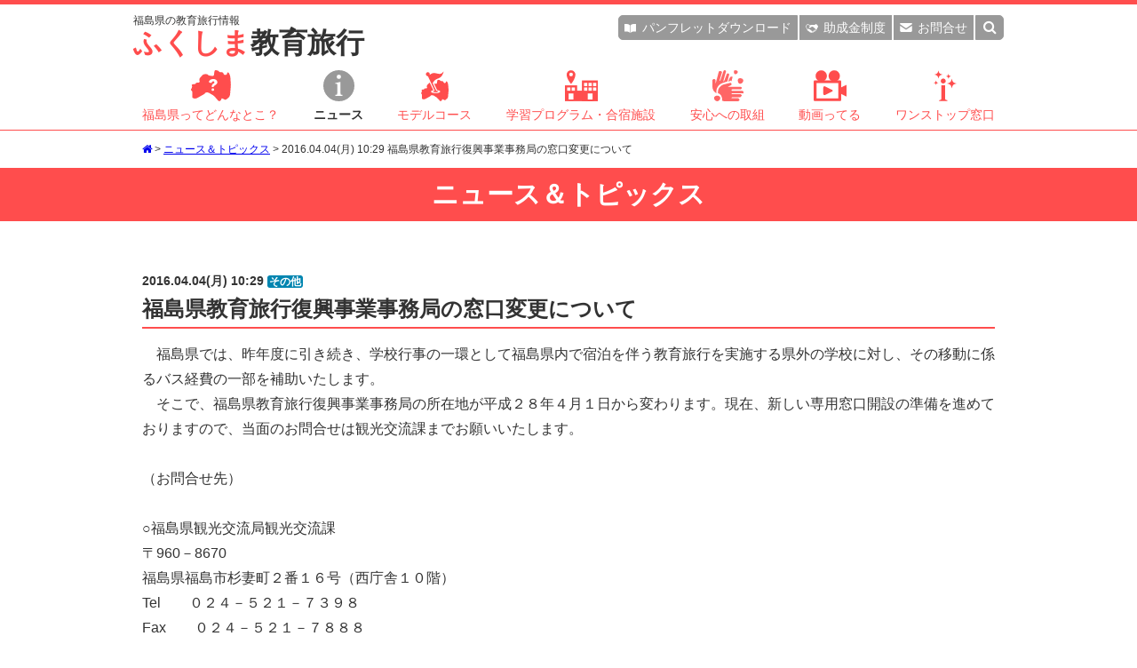

--- FILE ---
content_type: text/html
request_url: https://www.tif.ne.jp/kyoiku/info/disp.html?id=382&start=295
body_size: 6524
content:
<!doctype html>
<html lang="ja">
<head>
<meta charset="utf-8">
<meta name="viewport" content="width=device-width, initial-scale=1">
<meta name="format-detection" content="telephone=no">
<title>福島県教育旅行復興事業事務局の窓口変更について（ふくしま教育旅行 お知らせ）</title>
<!-- Google Tag Manager -->
<script>(function(w,d,s,l,i){w[l]=w[l]||[];w[l].push({'gtm.start':
new Date().getTime(),event:'gtm.js'});var f=d.getElementsByTagName(s)[0],
j=d.createElement(s),dl=l!='dataLayer'?'&l='+l:'';j.async=true;j.src=
'https://www.googletagmanager.com/gtm.js?id='+i+dl;f.parentNode.insertBefore(j,f);
})(window,document,'script','dataLayer','GTM-KW37TJL');</script>
<!-- End Google Tag Manager -->
<meta name="description" content="福島県教育旅行復興事業事務局の窓口変更について（ふくしま教育旅行 お知らせ）">
<meta name="keywords" content="福島県,ふくしま,フクシマ,教育旅行,修学旅行,お知らせ,ニュース,トピックス,新着情報,福島県教育旅行復興事業事務局の窓口変更について">

<!-- favicon設定 -->
<link rel="Shortcut Icon" type="image/x-icon" href="https://www.tif.ne.jp/kyoiku/favicon.ico">
<link rel="icon" href="https://www.tif.ne.jp/kyoiku/favicon.ico" type="image/x-icon">
<!-- SNS設定 -->
<meta property="og:image" content="https://www.tif.ne.jp/kyoiku/img/fukushima.png">
<meta property="og:title" content="福島県教育旅行復興事業事務局の窓口変更について（ふくしま教育旅行）">
<meta property="og:description" content="2016.04.04(月) 10:29 福島県教育旅行復興事業事務局の窓口変更について（ふくしま教育旅行）">
<meta property="og:url" content="https://www.tif.ne.jp/kyoiku/info/disp.html?id=382">

<link href="../css/common.css?20210421" rel="stylesheet" type="text/css">
<link href="../css/info.css?20230322" rel="stylesheet" type="text/css">
<link href="../css/common_winter.css" rel="stylesheet" type="text/css"><link href="../css/info_winter.css" rel="stylesheet" type="text/css"><!-- FontAwesome -->
<link href="//netdna.bootstrapcdn.com/font-awesome/4.7.0/css/font-awesome.min.css" rel="stylesheet">
<script src="//ajax.googleapis.com/ajax/libs/jquery/1.11.1/jquery.min.js"></script>
<!-- fade in top of pages -->
<script type="text/javascript" src="../js/jquery.easing.1.3.js"></script>
<!-- smoothScroll -->
<script type="text/javascript" src="../js/smoothScroll.js"></script>
<!-- 教育旅行用.js -->
<script type="text/javascript" src="../js/common.js?20210421"></script>
</head>

<body id="top">
<!-- Google Tag Manager (noscript) -->
<noscript><iframe src="https://www.googletagmanager.com/ns.html?id=GTM-KW37TJL"
height="0" width="0" style="display:none;visibility:hidden"></iframe></noscript>
<!-- End Google Tag Manager (noscript) -->
<!-- Global site tag (gtag.js) - Google Analytics -->
<script async src="https://www.googletagmanager.com/gtag/js?id=UA-50929037-1"></script>
<script>
  window.dataLayer = window.dataLayer || [];
  function gtag(){dataLayer.push(arguments);}
  gtag('js', new Date());

  gtag('config', 'UA-50929037-1');
</script>

<header class="clearfix">
	<div class="headerBox">
		<div class="headTitle">
		<a href="../index.html"><span class="headTitleSub">福島県の教育旅行情報</span><span class="headTitle01">ふくしま</span>教育旅行</a>
		</div>

		<div class="naviSp">
		<p><i class="fa fa-bars" aria-hidden="true"></i></p>
		</div><!-- .naviSp -->

		<div class="navi">
			<div class="headNavi">
				<div class="headNavi1">
				<p class="nDownload"><a href="../download/index.html"><span class="iconPanf"></span>パンフレット<span>ダウンロード</span></a></p>
				<p class="nJoseikin"><a href="../info/disp.html?id=810&cat=1"><span class="iconJosei"></span>助成金<span>制度</span></a></p>
				<p class="nInq"><a href="../inq/index.html"><span class="iconInq"></span>お問合せ</a></p>
				</div><!-- .headNavi1 -->

				<div class="nSearchBox">
				<div class="nSearch"><form method="post" action="../program/search.html" id="formSearch" enctype="multipart/form-data"><input type="text" name="keyword" value="" placeholder="キーワード検索"><input type="button" value="&#xf002;" onClick="submit();"></form></div>
				</div><!-- .nSearchBox -->
				<div class="nSearchBtn"><i class="fa fa-search" aria-hidden="true"></i></div>
			</div><!-- .headNavi -->

			<div class="mainNavi">
			<ul class="text_small">
			<li class="nFukushima"><a href="javascript:void(0);"><span></span>福島県ってどんなとこ？<i class="fa fa-angle-down" aria-hidden="true"></i></a><ul>
				<li><a href="../fukushima/index.html">福島県の風土と教育旅行</a></li>
				<li><a href="../fukushima/index.html#hope">福島県のホープツーリズム</a></li>
				<li><a href="../fukushima/index.html#rekisi">福島県の歴史学習</a></li>
				<li><a href="../fukushima/index.html#sizen">福島県の自然体験・環境学習</a></li>
				<li><a href="../fukushima/index.html#minpaku">福島県の農家民泊・農業体験</a></li>
				<li><a href="../fukushima/index.html#ski">福島県のスキー学習</a></li>
				<li><a href="../fukushima/index.html#sdgs">福島県のSDGs探究プログラム</a></li>
				<li><a href="../fukushima/index.html#gasyuku">合宿の里ふくしま</a></li>
				<li><a href="../access/index.html">福島県へのアクセス</a></li>
				</ul></li>
			<li class="select"><a href="../info/index.html"><span class="info"></span>ニュース</a></li>
			<li class="nCourse"><a href="javascript:void(0);"><span class="course"></span>モデルコース<i class="fa fa-angle-down" aria-hidden="true"></i></a><ul>
				<li><a href="../course/course.html?cat=1">ホープツーリズム</a></li>
				<li><a href="../course/course.html?cat=2">歴史学習</a></li>
				<li><a href="../course/course.html?cat=3">自然体験・環境学習</a></li>
				<li><a href="../course/course.html?cat=4">農家民泊</a></li>
				<li><a href="../course/course.html?cat=5">スキー学習</a></li>
				<li><a href="../course/course.html?cat=6">SDGs探究プログラム</a></li>
				<li><a href="../course/course.html?cat=7">合宿</a></li>
				<li><a href="../course/course.html?cat=8">国際教育旅行</a></li>
				</ul></li>
			<li class="nProgram"><a href="javascript:void(0);"><span class="program"></span>学習プログラム・合宿施設<i class="fa fa-angle-down" aria-hidden="true"></i></a><ul>
				<li><a href="../program/index.html">学習プログラム</a></li>
				<li><a href="../sisetu/index.html?genre1[]=1">宿泊施設</a></li>
				<li><a href="../sisetu/index.html?genre1[]=8">スポーツ合宿施設</a></li>
				<li><a href="../sisetu/index.html?genre1[]=9">文化合宿施設</a></li>
				<li><a href="../program/index2.html">昼食・休憩・お土産</a></li>
				</ul></li>
			<li class="nAnsin"><a href="javascript:void(0);"><span class="ansin"></span>安心への取組<i class="fa fa-angle-down" aria-hidden="true"></i></a><ul>
				<li><a href="/kyoiku/ansin/index.html">放射線の基礎知識</a></li>
				<li><a href="/kyoiku/ansin/index.html#housyasen">福島県の放射線量について</a></li>
				<li><a href="/kyoiku/ansin/index.html#syokuhin">福島県の食品について</a></li>
				<li><a href="../sisetu/index2.html">交通機関、警察/消防/保健所/病院、<br>市町村・観光協会</a></li>
				</ul></li>
			<li><a href="https://www.youtube.com/channel/UC8IUuSdZiLhTQAClUultgDA" target="_blank"><span class="movie"></span>動画ってる</a></li>
			<li class="nHelpful"><a href="javascript:void(0);"><span class="yaku"></span>ワンストップ窓口<i class="fa fa-angle-down" aria-hidden="true"></i></a><ul>
				<li><a href="../inq/index.html">教育旅行総合窓口</a></li>
				<li><a href="../inq/index.html#hope">ホープツーリズム窓口</a></li>
				<li><a href="../inq/index.html#minpaku">農家民泊窓口</a></li>
				<li><a href="../inq/index.html#gasyuku">合宿窓口</a></li>
				</ul></li>
			</ul>
			</div><!-- .mainNavi -->

			<p class="closeBtn"><i class="fa fa-window-close fa-lg" aria-hidden="true"></i></p>
		</div><!-- .navi -->
	</div><!-- headerBox -->
</header>

<div id="main">
	<div class="pankuzu">
	<div class="pankuzuBox">
	<p class="text_mini"><a href="../index.html"><i class="fa fa-home" aria-hidden="true"></i></a> > <a href="../info/index.html">ニュース＆トピックス</a> > 2016.04.04(月) 10:29 福島県教育旅行復興事業事務局の窓口変更について</p>
	</div><!-- .pankuzuBox -->
	</div><!-- .pankuzu -->
	<div class="mainTitle">ニュース＆トピックス</div>

	<div class="infoBox">
	<h1><span class="date">2016.04.04(月) 10:29 <span class="cat09">その他</span></span>福島県教育旅行復興事業事務局の窓口変更について</h1>
	<div class="msgBox clearfix">
	<p class="text_std text_height180">　福島県では、昨年度に引き続き、学校行事の一環として福島県内で宿泊を伴う教育旅行を実施する県外の学校に対し、その移動に係るバス経費の一部を補助いたします。<br />　そこで、福島県教育旅行復興事業事務局の所在地が平成２８年４月１日から変わります。現在、新しい専用窓口開設の準備を進めておりますので、当面のお問合せは観光交流課までお願いいたします。<br /><br />（お問合せ先）<br /><br />○福島県観光交流局観光交流課<br />〒960－8670<br />福島県福島市杉妻町２番１６号（西庁舎１０階）<br />Tel　　０２４－５２１－７３９８<br />Fax　　０２４－５２１－７８８８<br />E-mail　<a href="mailto:fks.kr.rw.office@gmail.com">fks.kr.rw.office@gmail.com</a><br />ホームページ：<a href="https://www.pref.fukushima.lg.jp/sec/32031a/kyoiku-06.html" target="_blank">https://www.pref.fukushima.lg.jp/sec/32031a/kyoiku-06.html</a> <img src="../img/mark_blank.png" class="icon_img"><br /></p>
	</div><!-- .msgBox -->
	</div><!-- .infoBox -->
	<div class="infoBox2">
	<h2>他のニュース＆トピックス</h2>
	<div class="searchBox">
	<div class="searchJoken">
	<p class="text_std">検索条件：すべて</p>
	</div><!-- .searchJoken -->
	<div class="searchBoxBtn">
	<p><i class="fa fa-search" aria-hidden="true"></i> 検索条件を設定する</p>
	</div><!-- searchBoxBtn -->
	<form method="post" action="index.html" enctype="multipart/form-data">
	<p class="text_small"><span>カテゴリ</span><select name="cat">
<option value="">すべて</option><option value="1">助成金</option><option value="2">取材記事(教育旅行)</option><option value="3">取材記事(合宿)</option><option value="9">その他</option>	</select></p>
	<p class="text_small"><span>キーワード</span><input type="text" name="keyword" value="" placeholder="検索キーワード"></p>
	<p><input type="button" onClick="submit();" value="検索する"></p>
	</form>
	</div><!-- searchBox -->

	<div class="kensuBox">
	<p class="kensuBoxSosu">対象件数 660件</p>
	</div><!-- .kensuBox -->
	<div class="infoBoxList">
<p class="kensuBoxKensu">296～303件</p><ul>	<li><a href="disp.html?id=441&start=295" class="clearfix">
	<div class="photo" style="background-image: url(photo/441201705220.jpg);"></div>
	<p class="text_small text_height130">
	<span class="cat"><span class="cat02">取材記事(教育旅行)</span></span>
	<span class="date">2017.05.22(月) 08:50</span>
	千葉県から流通経済大学付属柏高等学校が新入生オリエンテーションのためルネサンス棚倉に宿泊学習</p>
	</a></li>
	<li><a href="disp.html?id=435&start=295" class="clearfix">
	<div class="photo" style="background-image: url(photo/435201703310.jpg);"></div>
	<p class="text_small text_height130">
	<span class="cat"><span class="cat03">取材記事(合宿)</span></span>
	<span class="date">2017.03.31(金) 09:38</span>
	青森県立青森北高校硬式野球部が春合宿で来県。泉崎村で合宿に励み磐城高校と交流試合を行いました。</p>
	</a></li>
	<li><a href="disp.html?id=437&start=295" class="clearfix">
	<div class="photo" style="background-image: url(photo/437201705100.jpg);"></div>
	<p class="text_small text_height130">
	<span class="cat"><span class="cat03">取材記事(合宿)</span></span>
	<span class="date">2017.03.31(金) 08:42</span>
	埼玉県の本庄東高校水泳部が合宿で来県！温泉で疲労回復！集中力を高め、真剣にトレーニングに取り組みまし</p>
	</a></li>
	<li><a href="disp.html?id=434&start=295" class="clearfix">
	<div class="photo" style="background-image: url(photo/434201703300.jpg);"></div>
	<p class="text_small text_height130">
	<span class="cat"><span class="cat02">取材記事(教育旅行)</span></span>
	<span class="date">2017.03.30(木) 08:17</span>
	宮崎県の聖心ウルスラ学園高校が修学旅行で来県！  震災講話とスキー研修を堪能しました。 </p>
	</a></li>
	<li><a href="disp.html?id=433&start=295" class="clearfix">
	<div class="photo" style="background-image: url(photo/433201703240.jpg);"></div>
	<p class="text_small text_height130">
	<span class="cat"><span class="cat03">取材記事(合宿)</span></span>
	<span class="date">2017.03.24(金) 19:03</span>
	同志社大学サッカーサークルが合宿で来県！  スノーボードで筋力トレーニングを行いました。 </p>
	</a></li>
	<li><a href="disp.html?id=432&start=295" class="clearfix">
	<div class="photo" style="background-image: url(photo/432201703240.jpg);"></div>
	<p class="text_small text_height130">
	<span class="cat"><span class="cat02">取材記事(教育旅行)</span></span>
	<span class="date">2017.03.24(金) 19:00</span>
	台湾桃園市立大竹國民中学が来日！  大玉村立大玉中学校と交流会を行いました。 </p>
	</a></li>
	<li><a href="disp.html?id=431&start=295" class="clearfix">
	<div class="photo" style="background-image: url(photo/431201703240.jpg);"></div>
	<p class="text_small text_height130">
	<span class="cat"><span class="cat02">取材記事(教育旅行)</span></span>
	<span class="date">2017.03.24(金) 18:54</span>
	福岡県立鞍手高校が修学旅行で来県！  スキー研修と震災講話で仲間との絆を深める体験となりました。 </p>
	</a></li>
	<li><a href="disp.html?id=427&start=295" class="clearfix">
	<div class="photo" style="background-image: url(photo/427201703220.jpg);"></div>
	<p class="text_small text_height130">
	<span class="cat"><span class="cat03">取材記事(合宿)</span></span>
	<span class="date">2017.03.22(水) 08:30</span>
	東洋大学管弦楽団が合宿で来県！ 定期演奏会へ向けて強化合宿を行いました。</p>
	</a></li>
</ul>	</div><!-- .infoBoxList -->
	<div class="btnMore">
		<p><a href="index.html?start=295&keyword=&cat=&start=295">同じ条件の一覧に戻る</a></p>
	</div>
<!--
	<div class="pager">
	<div><span class="page9"><a href="index.html?keyword=&cat=" title="最初のページ"><i class="fas fa-angle-double-left"></i></a></span></div>	<div><span class="page9"><a href="index.html?keyword=&cat=&start=656" title="最後のページ"><i class="fas fa-angle-double-right"></i></a></span></div>	<ul><li><span class="page9"><a href="index.html?keyword=&cat=&start=287" title="前のページ"><i class="fas fa-angle-left"></i></a></span></li><li><span class="page1"><a href="index.html?keyword=&cat=&start=280" title="281-288">36</a></span></li><li><span class="page1"><a href="index.html?keyword=&cat=&start=288" title="289-296">37</a></span></li><li><span class="page1"><a href="index.html?keyword=&cat=&start=296" title="297-304">38</a></span></li><li><span class="page9"><a href="index.html?keyword=&cat=&start=303" title="次のページ"><i class="fas fa-angle-right"></i></a></span></li></ul>
	</div>
-->
	</div><!-- .infoBox2 -->

	<div class="snsBox">
	<p><iframe src="https://www.facebook.com/plugins/like.php?href=http%3A%2F%2Fwww.tif.ne.jp%2Fkyoiku%2Finfo%2Fdisp.html%3Fid%3D382&width=158&layout=button&action=like&size=small&show_faces=false&share=true&height=20&appId=359589111046545" width="158" height="20" style="border:none;overflow:hidden" scrolling="no" frameborder="0" allowTransparency="true"></iframe>
	 <a href="https://twitter.com/share" class="twitter-share-button" data-hashtags="ふくしま教育旅行">Tweet</a> <script>!function(d,s,id){var js,fjs=d.getElementsByTagName(s)[0],p=/^http:/.test(d.location)?'http':'https';if(!d.getElementById(id)){js=d.createElement(s);js.id=id;js.src=p+'://platform.twitter.com/widgets.js';fjs.parentNode.insertBefore(js,fjs);}}(document, 'script', 'twitter-wjs');</script></p>
	</div><!-- .snsBox -->
</div><!-- #main -->

<div class="btnTop">
<p><a href="#top"><i class="fa fa-arrow-up" aria-hidden="true"></i></a></p>
</div>

<footer>
	<div class="footBox">
		<div class="footBox1">
			<div class="footBox1Menu">
				<h4><a href="../fukushima/index.html">福島県ってどんなとこ？</a></h4>
				<ul>
				<li><a href="../fukushima/index.html">福島県の風土と教育旅行</a></li>
				<li><a href="../fukushima/index.html#hope">福島県のホープツーリズム</a></li>
				<li><a href="../fukushima/index.html#rekisi">福島県の歴史学習</a></li>
				<li><a href="../fukushima/index.html#sizen">福島県の自然体験・環境学習</a></li>
				<li><a href="../fukushima/index.html#minpaku">福島県の農家民泊・農業体験</a></li>
				<li><a href="../fukushima/index.html#ski">福島県のスキー学習</a></li>
				<li><a href="../fukushima/index.html#sdgs">福島県のSDGs探究プログラム</a></li>
				<li><a href="../fukushima/index.html#gasyuku">合宿の里ふくしま</a></li>
				<li><a href="../access/index.html">福島県へのアクセス</a></li>
				</ul>
				<h4><a href="../info/index.html">ニュース</a></h4>
			</div><!-- .footBox1Menu -->
			<div class="footBox1Menu">
				<h4><a href="../course/index.html">モデルコース</a></h4>
				<ul>
				<li><a href="../course/course.html?cat=1">ホープツーリズム</a></li>
				<li><a href="../course/course.html?cat=2">歴史学習</a></li>
				<li><a href="../course/course.html?cat=3">自然体験・環境学習</a></li>
				<li><a href="../course/course.html?cat=4">農家民泊</a></li>
				<li><a href="../course/course.html?cat=5">スキー学習</a></li>
				<li><a href="../course/course.html?cat=6">SDGs探究プログラム</a></li>
				<li><a href="../course/course.html?cat=7">合宿</a></li>
				<li><a href="../course/course.html?cat=8">国際教育旅行</a></li>
				</ul>
			</div><!-- .footBox1Menu -->
			<div class="footBox1Menu">
				<h4>学習プログラム・合宿施設</h4>
				<ul>
				<li><a href="../program/index.html">学習プログラム</a></li>
				<li><a href="../sisetu/index.html?genre1[]=1">宿泊施設</a></li>
				<li><a href="../sisetu/index.html?genre1[]=8">スポーツ合宿施設</a></li>
				<li><a href="../sisetu/index.html?genre1[]=9">文化合宿施設</a></li>
				</ul>
				<h4><a href="../ansin/index.html">安心への取組</a></h4>
				<ul>
				<li><a href="/kyoiku/ansin/index.html">放射線の基礎知識</a></li>
				<li><a href="/kyoiku/ansin/index.html#housyasen">福島県の放射線量について</a></li>
				<li><a href="/kyoiku/ansin/index.html#syokuhin">福島県の食品について</a></li>
				<li><a href="../sisetu/index2.html">交通機関、警察/消防/保健所/病院、市町村・観光協会</a></li>
				</ul>
				<h4><a href="https://www.youtube.com/channel/UC8IUuSdZiLhTQAClUultgDA" target="_blank">動画ってる</a></h4>
			</div><!-- .footBox1Menu -->
			<div class="footBox1Menu">
				<h4><a href="../inq/index.html">ワンストップ窓口</a></h4>
				<ul>
				<li><a href="../inq/index.html">教育旅行総合窓口</a></li>
				<li><a href="../inq/index.html#hope">ホープツーリズム窓口</a></li>
				<li><a href="../inq/index.html#minpaku">農家民泊窓口</a></li>
				<li><a href="../inq/index.html#gasyuku">合宿窓口</a></li>
				</ul>
				<h4><a href="../inq/faq.html">よくあるご質問</a></h4>
				<h4><a href="../blog/index.html">関連ブログ</a></h4>
				<h4><a href="../link/index.html">リンク集</a></h4>
				<h4><a href="../program/index2.html">昼食・休憩・お土産</a></h4>
			</div><!-- .footBox1Menu -->
		</div><!-- .footBox1 -->

		<div class="footBox2">
			<div class="footTitle">
			<p><span>福島県の教育旅行情報</span>ふくしま教育旅行</p>
			</div><!-- .footTitle -->

			<div class="footSosiki">
				<h4>公益財団法人福島県観光物産交流協会</h4>
				<p class="text_small text_height130">〒960-8053 福島県福島市三河南町1-20<wbr> コラッセふくしま7階<br>
				TEL 024-525-4060 / FAX 024-525-4087</p>

				<h4>福島県観光交流課</h4>
				<p class="text_small text_height130">〒960-8670 福島県福島市杉妻町2-16<br>
				TEL 024-521-7398 / FAX 024-521-7888</p>
			</div><!-- .footSosiki -->

			<div class="footMenu">
				<ul>
				<li><a href="https://www.tif.ne.jp/jp/privacy.html" target="_blank" title="プライバシーポリシー"><i class="fa fa-user" aria-hidden="true"></i></a></li>
				<li><a href="../inq/index.html" title="お問合せ"><i class="fa fa-envelope" aria-hidden="true"></i></a></li>
				<li><a href="../sitemap.html" title="サイトマップ"><i class="fa fa-sitemap" aria-hidden="true"></i></a></li>
				</ul>
			</div><!-- .footMenu -->
		</div><!-- .footBox2 -->
	</div><!-- .footBox -->

	<copyright>&copy; 公益財団法人福島県観光物産交流協会.</copyright>
</footer>
</body>
</html>


--- FILE ---
content_type: text/css
request_url: https://www.tif.ne.jp/kyoiku/css/common.css?20210421
body_size: 5733
content:
@charset "utf-8";

/*
	福島県教育旅行　共通CSS

	common.css
	create	20170131
*/

/* ----- import ----- */
@import url("import_html5reset-1.6.1.css") all;	/* リセット */
@import url("import_text.css") all;				/* テキスト */


/* ----- 共通用 ----- */
body {
	margin: 0px auto;
	padding: 0px;
	background-color: #FFFFFF;
	color: #333;
	text-align: center;
}
a:hover {	color: #FF3300; }

/* 回り込み解除 */
.clearfix:after {
	content: ".";
	display: block;
	height: 0;
	clear: both;
	visibility: hidden;
}
/* Hides from IE-mac \*/
* html .clearfix {height: 1%;}
/* End hide from IE-mac */
.clearboth {
	clear: both;
}

/* ----- 工事中 ----- */
.underconstruction {
	text-align: center!important;
	padding: 100px 0;
}


/* ----- コンテンツ共通 ----- */
.icon_img{
	vertical-align: middle;
	margin: 0 0 0 5px;
	padding: 0px;
}
.new {
	color: #ff0000;
	font-weight: bold;
}
.blockBg {
	background-image: url(../img/blockBg.png);
	background-repeat: repeat;
}


/* ジャンル */
.genre01 {
	background-color: #EEF5FC;
	color: #0059B2;
	border: 1px solid #498DC8;
}
.genre02 {
	background-color: #EAF9FE;
	color: #0085B2;
	border: 1px solid #49A6C8;
}
.genre03 {
	background-color: #EAFEFF;
	color: #00B2B2;
	border: 1px solid #49BCC8;
}
.genre04 {
	background-color: #EAFFFD;
	color: #00B285;
	border: 1px solid #49C8B9;
}
.genre05 {
	background-color: #EAFFFB;
	color: #B28500;
	border: 1px solid #4BC8A7;
}
.genre06 {
	background-color: #F9FCEF;
	color: #B25900;
	border: 1px solid #99B46D;
}
.genre07 {
	background-color: #FFF8EA;
	color: #B22D00;
	border: 1px solid #C89C49;
}
.genre08 {
	background-color: #FFF4EA;
	color: #B20000;
	border: 1px solid #C88B49;
}
.genre09 {
	background-color: #FFF1EA;
	color: #B200B2;
	border: 1px solid #C87849;
}
.genre10 {
	background-color: #FFEEEA;
	color: #B200B2;
	border: 1px solid #C86149;
}
.genre11 {
	background-color: #FFEBEA;
	color: #B200B2;
	border: 1px solid #C85349;
}
.genre12 {
	background-color: #FFEAF0;
	color: #B200B2;
	border: 1px solid #C84949;
}
.genre13 {
	background-color: #FFEAFD;
	color: #B200B2;
	border: 1px solid #C84949;
}
.genre14 {
	background-color: #FEE2FE;
	color: #B200B2;
	border: 1px solid #C8497C;
}
.genre17 {
	background-color: #FCD6FC;
	color: #B200B2;
	border: 1px solid #C849BD;
}

/* SDGs目標カラー */
.sdgs {
	padding: 3px 3px 2px 3px!important;
}
.sdgs01 {
	color: #fff;
	background-color: #EB1C2E;
	border-color: #EB1C2E;
}
.sdgs02 {
	color: #fff;
	background-color: #D5A12B;
	border-color: #D5A12B;
}
.sdgs03 {
	color: #fff;
	background-color: #2A9C47;
	border-color: #2A9C47;
}
.sdgs04 {
	color: #fff;
	background-color: #C21F32;
	border-color: #C21F32;
}
.sdgs05 {
	color: #fff;
	background-color: #F0422A;
	border-color: #F0422A;
}
.sdgs06 {
	color: #fff;
	background-color: #02ADD8;
	border-color: #02ADD8;
}
.sdgs07 {
	color: #fff;
	background-color: #FEB612;
	border-color: #FEB612;
}
.sdgs08 {
	color: #fff;
	background-color: #90183B;
	border-color: #90183B;
}
.sdgs09 {
	color: #fff;
	background-color: #F46E27;
	border-color: #F46E27;
}
.sdgs10 {
	color: #fff;
	background-color: #E01483;
	border-color: #E01483;
}
.sdgs11 {
	color: #fff;
	background-color: #F99F27;
	border-color: #F99F27;
}
.sdgs12 {
	color: #fff;
	background-color: #CE8D27;
	border-color: #CE8D27;
}
.sdgs13 {
	color: #fff;
	background-color: #47773D;
	border-color: #47773D;
}
.sdgs14 {
	color: #fff;
	background-color: #007DBF;
	border-color: #007DBF;
}
.sdgs15 {
	color: #fff;
	background-color: #3DB049;
	border-color: #3DB049;
}
.sdgs16 {
	color: #fff;
	background-color: #04558C;
	border-color: #04558C;
}
.sdgs17 {
	color: #fff;
	background-color: #193867;
	border-color: #193867;
}


/* 体験プログラム科目 */
.tag01 {
	background-color: #eaffff;
	border: 1px solid #006600;
}
.tag02 {
	background-color: #EAFFFF;
	border: 1px solid #006666;
}
.tag03 {
	background-color: #EAF4FF;
	border: 1px solid #0066CC;
}
.tag04 {
	background-color: #EAEAFF;
	border: 1px solid #6666FF;
}
.tag05 {
	background-color: #F2F2F7;
	border: 1px solid #666699;
}
.tag06 {
	background-color: #F8F8F1;
	border: 1px solid #666633;
}
.tag07 {
	background-color: #FFF4EA;
	border: 1px solid #CC6600;
}
.tag08 {
	background-color: #FAEFEF;
	border: 1px solid #CC6666;
}
.tag09 {
	background-color: #FAEFFA;
	border: 1px solid #CC66CC;
}
.tag10 {
	background-color: #FBF7EE;
	border: 1px solid #CC9933;
}


/* エリア */
.area01 {
	background-color: #FF9428;
	color: #fff;
	border: 1px solid #FF9428;
}
.area02 {
	background-color: #EE7700;
	color: #fff;
	border: 1px solid #EE7700;
}
.area03 {
	background-color: #CA6500;
	color: #fff;
	border: 1px solid #CA6500;
}
.area04 {
	background-color: #6DD900;
	color: #fff;
	border: 1px solid #6DD900;
}
.area05 {
	background-color: #59B200;
	color: #fff;
	border: 1px solid #59B200;
}
.area06 {
	background-color: #00A3D9;
	color: #fff;
	border: 1px solid #00A3D9;
}
.area07 {
	background-color: #0085B0;
	color: #fff;
	border: 1px solid #0085B0;
}

/* ニュースカテゴリ */
.cat01 {
	background-color: #FF9428;
	color: #fff;
	padding: 0px 2px;
	border-radius: 3px;
}
.cat02 {
	background-color: #CA6500;
	color: #fff;
	padding: 0px 2px;
	border-radius: 3px;
}
.cat03 {
	background-color: #59B200;
	color: #fff;
	padding: 0px 2px;
	border-radius: 3px;
}
.cat09 {
	background-color: #0085B0;
	color: #fff;
	padding: 0px 2px;
	border-radius: 3px;
}

/* ----- 入力項目 ----- */
.input050 {
	width: 50px;
}
.input080 {
	width: 80px;
}
.input100 {
	width: 100px;
}
.input200 {
	width: 200px;
}
.input300 {
	width: 300px;
}
.input400 {
	width: 400px;
}
.input98per {
	width: 98%;
}



/* スクロール固定時 */
.fixed {
	position: fixed;
	top: 0;
	left: 0;
	width: 100%;
	background-color: rgba(255,255,255,0.9);
	z-index: 9999;
}
.fixed .headTitle {
	font-size: 16px;
}
.fixed .headTitle .headTitleSub {
	font-size: 10px;
}
.fixed .naviSp {
	top: 8px;
}
.fixed .navi {
}

/* ----- ローディング ----- */
.loading {
	margin: 0px auto;
	padding: 55px 0;
	width: 32px;
	background: url(../img/loading.gif) no-repeat 0px 40px;
	height: 32px;
}

/* ----- トップへ戻るボタン ----- */
.btnTop {
	position: fixed;
	bottom: 10px;
	right: 10px;
	z-index: 999;
}
.btnTop a {
	width: 35px;
	height: 29px;
	padding-top: 7px;
	font-size: 20px;
	color: #fff;
	display: block;
	background-color: #f60;
	border-radius: 5px;
}


/* ---------------------------------------------------------
	約560px未満の画面向けスタイル モバイルファースト
--------------------------------------------------------- */
header {
	border-top: 5px solid #64B432;
	text-align: left;
	position: relative;
}
header .headTitle {
	margin: 12px 15px;
	font-size: 20px;
	font-weight: bold;
}
header .headTitle a {
	color: #333;
	text-decoration: none;
}
header .headTitle .headTitleSub {
	font-size: 12px;
	font-weight: normal;
	margin-bottom: 3px;
	display: block;
}
header .headTitle .headTitle01 {
	color: #64B432;
}
header .naviSp {
	font-size: 18px;
	color: #fff;
	background-color: #64B432;
	padding: 10px;
	position: absolute;
	top: 10px;
	right: 10px;
	cursor: pointer;
	display: block;
}



/* ナビゲーション */
.navi {
	display: none;
	width: 100%;
	margin-top: 10px;
	border-top: 1px solid #64B432;
	border-bottom: 1px solid #64B432;
	background-color: #fff;
	z-index: 10000;
}
.navi .headNavi {
	background-color: #F2FAED;
	border-bottom: 1px solid #64B432;
	text-align: center;
}
.navi .headNavi .headNavi1 {
	width: 100%;
	display: -webkit-flex;
	display: flex;
	justify-content: center;
	border-bottom: 1px solid #64B432;
	padding-top: 5px;
	padding-bottom: 5px;
}
.navi .headNavi .headNavi1 p {
	margin-left: 1px;
	margin-right: 1px;
}
.navi .headNavi .headNavi1 .nFacebook a {
	display: block;
}
.navi .headNavi .headNavi1 .nFacebook a i {
	font-size: 32px;
	color: #3B579D;
}
.navi .headNavi .headNavi1 .nDownload a {
	margin-top: 2px;
	font-size: 14px;
	color: #ffffff;
	text-decoration: none;
	padding: 6px;
	background-color: #999999;
	display: block;
	border: 1px solid #999999;
}
.navi .headNavi .headNavi1 .nDownload a span {
	display: none;
}
.navi .headNavi .headNavi1 .nJoseikin a {
	margin-top: 2px;
	font-size: 14px;
	color: #ffffff;
	text-decoration: none;
	padding: 6px;
	background-color: #999999;
	display: block;
	border: 1px solid #999999;
}
.navi .headNavi .headNavi1 .nJoseikin a span {
	display: none;
}
.navi .headNavi .headNavi1 .nInq a {
	margin-top: 2px;
	font-size: 14px;
	color: #ffffff;
	text-decoration: none;
	padding: 6px;
	background-color: #999999;
	display: block;
	border: 1px solid #999999;
}
.navi .headNavi .headNavi1 .nInq a span {
	display: none;
}
.navi .nSearchBox {
	background-color: #CCCCCC;
	display: block;
	padding-top: 5px;
	padding-bottom: 5px;
}
.navi .nSearch {
	margin-left: 20px;
	margin-right: 20px;
	border: 1px solid #cccccc;
	background-color: #ffffff;
	border-radius: 15px;
	padding: 3px 10px;
}
.navi .nSearch form {
	display: flex;
}
.navi .nSearch input[type=text] {
	border: none;
	width: 80%;
	height: 18px;
}
.navi .nSearch #formSearch input[type=button] {
	font-size: 16px;
	font-family: FontAwesome;
	border: none;
	background-color: #ffffff;
	background-image: -webkit-linear-gradient(270deg,rgba(255,255,255,1.00) 0%,rgba(255,255,255,1.00) 100%);
	background-image: -moz-linear-gradient(270deg,rgba(255,255,255,1.00) 0%,rgba(255,255,255,1.00) 100%);
	background-image: -o-linear-gradient(270deg,rgba(255,255,255,1.00) 0%,rgba(255,255,255,1.00) 100%);
	background-image: linear-gradient(180deg,rgba(255,255,255,1.00) 0%,rgba(255,255,255,1.00) 100%);
}
.navi .nSearch i {
	display: none;
}
.navi .nSearchBtn {
	display: none;
}
.navi .headNavi .headNavi1 .nHome a {
	display: block;
	background-color: #64B432;
	width: 32px;
	height: 28px;
	margin-top: 2px;
}
.navi .headNavi .headNavi1 .nHome a i {
	font-size: 30px;
	color: #fff;
}

.navi .mainNavi {
}
.navi .mainNavi ul {
}
.navi .mainNavi > ul > li > ul {
	display: none;
}
.navi .mainNavi > ul > li > a {
	padding: 15px 20px 15px 20px;
	display: block;
	border-bottom: 1px solid #64B432;
	color: #333;
	text-decoration: none;
	position: relative;
}
.navi .mainNavi > ul > li > a span {
	display: inline-block;
	width: 25px;
	height: 12px;
	background-image: url(../img/fukushima.svg);
	background-size: contain;
	background-repeat: no-repeat;
}
.navi .mainNavi > ul > li > a span.info {
	background-image: url(../img/info.svg);
}
.navi .mainNavi > ul > li > a span.course {
	background-image: url(../img/course.svg);
}
.navi .mainNavi > ul > li > a span.access {
	background-image: url(../img/access.svg);
}
.navi .mainNavi > ul > li > a span.movie {
	background-image: url(../img/movie.svg);
}
.navi .mainNavi > ul > li > a span.program {
	background-image: url(../img/program.svg);
}
.navi .mainNavi > ul > li > a span.yaku {
	background-image: url(../img/yaku.svg);
}
.navi .mainNavi > ul > li > a span.ansin {
	background-image: url(../img/ansin.svg);
}


.navi .mainNavi > ul > li > a i {
	position: absolute;
	top: 50%;
	right: 15px;
	margin-top: -8px;
}
.navi .mainNavi > ul > li > ul {
	display: none;
	background-color: #F2FAED;
	border-bottom: 1px solid #64B432;
	list-style-type: disc;
	padding-left: 35px;
	padding-right: 15px;
}
.navi .mainNavi > ul > li > ul > li a {
	display: block;
	padding: 15px 20px 15px 20px;
	border-bottom: none;
	color: #333;
	line-height: 1.3;
}
.navi .mainNavi > ul > li > ul > li a span {
	display: none;
}
.navi .closeBtn {
	width: 100%;
	text-align: center;
}
.navi .closeBtn i {
	margin-top: 15px;
	margin-bottom: 15px;
	cursor: pointer;
}
#main .pankuzu {
	border-top: 1px solid #64B432;
	padding: 10px;
}
#main .pankuzu p {
	overflow: hidden;
	white-space: nowrap;
	text-overflow: ellipsis;
	text-align: left;
}
#main .mainTitle {
	width: 100%;
	color: #fff;
	font-size: 20px;
	font-weight: bold;
	margin-bottom: 30px;
	padding: 15px 0px;
	background-color: #64B432;
	position: relative;
}
#main .mainTitle span {
	font-size: 20px;
	width: 100%;
	margin: 0;
	padding: 5px 0;
	background-color: #f00;
	position: absolute;
	bottom: -30px;
	left: 0;
}


/* SNSボタン */
#main .snsBox {
	border-top: 1px solid #cccccc;
	border-bottom: 1px solid #cccccc;
	padding-top: 15px;
	padding-bottom: 15px;
}



/* フッタ
----------------------------- */
footer .footBox {
	background-color: #EEEEEE;
	margin-bottom: 10px;
	padding-top: 20px;
	padding-bottom: 20px;
	border-bottom: 1px solid #cccccc;
}
footer .footBox .footBox1 {
	display: none;
}
footer .footBox .footBox2 .footTitle {
	font-size: 24px;
	margin-bottom: 20px;
}
footer .footBox .footBox2 .footTitle span {
	font-size: 12px;
	margin-bottom: 5px;
	display: block;
}
footer .footBox .footBox2 .footSosiki {
	padding: 0 10px 50px;
	text-align: left;
}
footer .footBox .footBox2 .footSosiki h4 {
	margin-top: 10px;
	margin-bottom: 5px;
}
footer .footBox .footBox2  .footBanner {
	display: flex;
	justify-content: center;
	text-align: center;
	padding: 20px 0 10px;
}
footer .footBox .footBox2  .footBanner a {
	margin: 0 3px;
}
footer .footBox .footBox2  .footBanner ul {
	list-style: none;
}
footer .footBox .footBox2  .footBanner ul li {
	text-align: center;
}

footer .footBox .footBox2  .footMenu {
	display: block;
	text-align: center;
	padding-top: 10px;
}
footer .footBox .footBox2  .footMenu ul {
	list-style: none;
	display: flex;
	justify-content: center;
}
footer .footBox .footBox2  .footMenu a {
	width: 35px;
	height: 29px;
	margin-left: 3px;
	padding-top: 6px;
	border: 1px solid #999;
	border-radius: 50%;
	color: #999;
	font-size: 20px;
	text-decoration: none;
	display: block;
}
copyright {
	padding: 10px;
	font-size: 73%;
}



@media screen and (min-width: 768px){
	/*	約768px以上の画面向けスタイル（タブレット） */

	/* メイン
	----------------------------- */
	#main {
		position: relative;
	}

	/* フッタ
	----------------------------- */
	footer .footBox .footBox2  .footTitle {
		margin-left: 10px;
		text-align: left;
	}
}





@media screen and (min-width: 980px){
	/*	約980px以上の画面向けスタイル（PC） */

	.btnTop a {
		width: 48px;
		height: 40px;
		padding-top: 8px;
		font-size: 30px;
		-webkit-transition: all 0.5s ease;
		transition: all 0.5s ease;
	}
	.btnTop a:hover {
		-webkit-transform: rotate(360deg);
		transform: rotate(360deg);
	}
	header .headerBox {
		width: 960px;
		margin: 0px auto;
	}
	header .headTitle {
		font-size: 32px;
		margin: 2px 15px 15px 0px;
		float: left;
	}
	header .naviSp {
		display: none;
	}
	.navi {
		margin-top: 10px;
		display: block;
		width: 100%;
		border-top: none;
		border-bottom: none;
		background: none;
	}
	.navi .naviBox {
		width: 960px;
		margin-left: auto;
		margin-right: auto;
	}
	.navi .headNavi {
		background: none;
		border-bottom: none;
		text-align: center;
		display: flex;
		float: right;
	}
	.navi .headNavi .headNavi1 {
		border-bottom: none;
		padding-top: 0px;
		padding-bottom: 0px;
		width: auto;
	}
	.navi .headNavi .headNavi1 .nDownload a {
		border-radius: 5px 0 0 5px;
	}
	.navi .headNavi .headNavi1 .nDownload a:hover {
		background-color: #64B432;
		color: #fff;
		border: 1px solid #64B432;
	}
	.navi .headNavi .headNavi1 .nDownload a span {
		display: inline;
	}
	.navi .headNavi .headNavi1 .nDownload a span.iconPanf {
		width: 20px;
		height: 10px;
		display: inline-block;
		background-image: url(../img/panfret_white.svg);
		background-repeat: no-repeat;
		background-size: contain;
		margin-bottom: -1px;
	}
	.navi .headNavi .headNavi1 .nJoseikin a:hover {
		background-color: #64B432;
		color: #fff;
		border: 1px solid #64B432;
	}
	.navi .headNavi .headNavi1 .nJoseikin a span {
		display: inline;
	}
	.navi .headNavi .headNavi1 .nJoseikin a span.iconJosei {
		width: 20px;
		height: 10px;
		display: inline-block;
		background-image: url(../img/josei_white.svg);
		background-repeat: no-repeat;
		background-size: contain;
		margin-bottom: -1px;
	}
	.navi .headNavi .headNavi1 .nInq a:hover {
		background-color: #64B432;
		color: #fff;
		border: 1px solid #64B432;
	}
	.navi .headNavi .headNavi1 .nInq a span {
		display: inline;
	}
	.navi .headNavi .headNavi1 .nInq a span.iconInq {
		width: 20px;
		height: 10px;
		display: inline-block;
		background-image: url(../img/mail_white.svg);
		background-repeat: no-repeat;
		background-size: contain;
	}
	.navi .nSearchBox {
		display: none;
		padding-top:3px;
		background: none;
		width: 150px;
	}
	.navi .nSearchBox .nSearch {
		margin-left: 2px;
		margin-right: 0px;
	}
	.navi .nSearchBtn {
		display: block;
		background-color: #999999;
		width: 30px;
		height: 25px;
		margin-top: 2px;
		margin-left: 1px;
		padding-top: 1px;
		cursor: pointer;
		border: 1px solid #999999;
		border-radius: 0 5px 5px 0;
	}
	.navi .nSearchBtn:hover {
		background-color: #64B432;
		color: #fff;
		border: 1px solid #64B432;
	}
	.navi .nSearchBtn i {
		font-size: 16px;
		color: #fff;
		margin-top: 3px;
	}
	.navi .mainNavi {
		width: 960px;
		margin: 0px auto;
		clear: both;
	}
	.navi .mainNavi > ul {
		display: flex;
		justify-content: space-between;
		list-style: none;
	}
	.navi .mainNavi > ul > li {
		position: relative;
	}
	.navi .mainNavi > ul > li a {
		padding: 0px 0px 10px 0px;
		border-bottom: none;
		position: static;
		text-align: center;
		color: #64B432;
		transition: .3s;
	}
	.navi .mainNavi > ul > li a:hover span {
		-webkit-transform: rotateY(360deg);
		transform: rotateY(360deg);
		transition: .6s;
	}
	.navi .mainNavi > ul > li.select > a {
		color: #333;
		font-weight: bold;
	}
	.navi .mainNavi > ul > li a i {
		display: none;
	}
	.navi .mainNavi > ul > li a span {
		display: block;
		width: auto;
		height: 35px;
		margin-bottom: 8px;
		background-position: top center;
	}
	.navi .mainNavi > ul > li:hover a {
		color: #333;
	}
	.navi .mainNavi > ul > li a span {
		background-image: url(../img/fukushima_select.svg);
	}
	.navi .mainNavi > ul > li.select > a span,
	.navi .mainNavi > ul > li:hover > a span {
		background-image: url(../img/fukushima.svg);
	}
	.navi .mainNavi > ul > li a span.info {
		background-image: url(../img/info_select.svg);
	}
	.navi .mainNavi > ul > li.select a span.info,
	.navi .mainNavi > ul > li:hover a span.info {
		background-image: url(../img/info.svg);
	}
	.navi .mainNavi > ul > li a span.course {
		background-image: url(../img/course_select.svg);
	}
	.navi .mainNavi > ul > li.select a span.course,
	.navi .mainNavi > ul > li:hover a span.course {
		background-image: url(../img/course.svg);
	}
	.navi .mainNavi > ul > li a span.access {
		background-image: url(../img/access_select.svg);
	}
	.navi .mainNavi > ul > li.select a span.access,
	.navi .mainNavi > ul > li:hover a span.access {
		background-image: url(../img/access.svg);
	}
	.navi .mainNavi > ul > li a span.movie {
		background-image: url(../img/movie_select.svg);
	}
	.navi .mainNavi > ul > li.select a span.movie,
	.navi .mainNavi > ul > li:hover a span.movie {
		background-image: url(../img/movie.svg);
	}
	.navi .mainNavi > ul > li a span.ansin {
		background-image: url(../img/ansin_select.svg);
	}
	.navi .mainNavi > ul > li.select a span.ansin,
	.navi .mainNavi > ul > li:hover a span.ansin {
		background-image: url(../img/ansin.svg);
	}
	.navi .mainNavi > ul > li > a span.program {
		background-image: url(../img/program_select.svg);
	}
	.navi .mainNavi > ul > li.select > a span.program,
	.navi .mainNavi > ul > li:hover > a span.program {
		background-image: url(../img/program.svg);
	}
	.navi .mainNavi > ul > li a span.yaku {
		background-image: url(../img/yaku_select.svg);
	}
	.navi .mainNavi > ul > li.select > a span.yaku,
	.navi .mainNavi > ul > li:hover > a span.yaku {
		background-image: url(../img/yaku.svg);
	}
	.navi .mainNavi > ul > li > ul {
		padding: 0;
		position: absolute;
		top: 66px;
		left: -35px;
		z-index: 99;
		list-style: none;
	}
	.navi .mainNavi > ul > li > ul > li a {
		padding: 10px 15px;
		white-space: nowrap;
		text-decoration: none;
	}
	.navi .mainNavi > ul > li > ul > li a:hover {
		color: #fff;
		background-color: #FF9326;
	}
	.navi .mainNavi > ul > li.nProgram > ul {
		left: 15px;
	}
	.navi .mainNavi > ul > li.nAnsin > ul {
		left: -83px;
	}
	.navi .mainNavi > ul > li.nHelpful > ul {
		left: -25px;
	}
	.navi .closeBtn {
		display: none;
	}

	#main .pankuzu {
		padding: 15px 0px;
		text-align: left;
	}
	#main .pankuzuBox {
		width: 960px;
		margin: 0 auto;
	}
	#main .mainTitle {
		padding: 15px 0px;
		margin-bottom: 60px;
		font-size: 30px;
	}

	.fixed {
		position: fixed;
		top: 0;
		left: 0;
		width: 100%;
		background-color: rgba(255,255,255,0.9);
		z-index: 9999;
		border-bottom: 1px solid #ccc;
	}
	.fixed .headTitle {
		font-size: 18px;
		float: left;
		margin: 0px 0px 10px;
	}
	.fixed .headTitle .headTitleSub {
		font-size: 10px;
	}
	.fixed .naviSp {
		top: 8px;
	}
	.fixed .navi {
		margin-top: 10px;
	}
	.fixed .navi .headNavi {
		display: flex;
		float: right;
		position: static;
	}
	.fixed .navi .headNavi1 {
		display: none;
	}
	.fixed .navi .nSearchBox {
		background: none;
		display: none;
		padding-top: 3px;
	}
	.fixed .navi .nSearch {
		margin-left: 2px;
		margin-right: 0px;
	}
	.fixed .navi .mainNavi {
		width: 690px;
		margin: 10px 20px 0px 0px;
		float: right;
		clear: none;
	}
	.fixed .navi .mainNavi > ul > li {
		padding-bottom: 10px;
	}
	.fixed .navi .mainNavi > ul > li a {
		padding-bottom: 5px;
/*		border-bottom: 1px solid #999; */
/*		margin-bottom: 10px; */
		font-size: 90%;
	}
	.fixed .navi .mainNavi > ul > li.select > a {
		color: #999;
		border-bottom: 2px solid #999;
	}
	.fixed .navi .mainNavi > ul > li a span {
		display: none;
	}
	.fixed .navi .mainNavi > ul > li:hover > a {
		border-bottom: 2px solid #64B432;
	}
	.fixed .navi .mainNavi > ul > li > ul {
		position: absolute;
		top: 22px;
		z-index: 99;
	}


	/* 体験プロラム用 */
	.navi .mainNavi > ul > li > div {
		background-color: rgba(242,250,237,0.9);
	}


	/* フッタ
	----------------------------- */
	footer .footBox {
		padding-top: 30px;
		padding-bottom: 30px;
	}
	footer .footBox .footBox1 {
		display: block;
		margin: 0 0 50px 0;
		padding: 50px calc(50% - 490px);
		border-bottom: 1px solid #ccc;
		display: -webkit-box;
		display: -ms-flexbox;
		display: flex;
		-webkit-box-pack: justify;
			-ms-flex-pack: justify;
				justify-content: space-between;
	}
	footer .footBox .footBox1 .footBox1Menu {
		width: calc((100% - 50px) / 4);
		text-align: left;
	}
	footer .footBox .footBox1 .footBox1Menu h4 {
		margin-bottom: 15px;
	}
	footer .footBox .footBox1 .footBox1Menu h4 a {
		color: #333;
		text-decoration: none;
	}
	footer .footBox .footBox1 .footBox1Menu h4 a:hover {
		color: #f60;
	}
	footer .footBox .footBox1 .footBox1Menu ul {
		margin: 0 0 25px 25px;
	}
	footer .footBox .footBox1 .footBox1Menu ul li {
		margin: 0 0 10px;
	}
	footer .footBox .footBox1 .footBox1Menu ul li a {
		color: #333;
		font-size: 14px;
		text-decoration: none;
	}
	footer .footBox .footBox1 .footBox1Menu ul li a:hover {
		color: #f60;
		text-decoration: underline;
	}
	footer .footBox .footBox2 {
		width: 960px;
		margin: 0px auto;
		position: relative;
	}
	footer .footBox .footBox2 .footBanner {
		padding: 0px;
		position: absolute;
		top: 0px;
		right: 0px;
	}
	footer .footBox .footBox2 .footMenu {
		position: absolute;
		bottom: 0px;
		right: 0px;
	}
	footer .footBox .footBox2 .footMenu ul {
		list-style: none;
		display: flex;
	}
	footer .footBox .footBox2 .footMenu a {
		width: 35px;
		height: 29px;
		margin-left: 3px;
		padding-top: 6px;
		border: 1px solid #999;
		border-radius: 50%;
		color: #999;
		font-size: 20px;
		text-decoration: none;
		display: block;
	}
	footer .footBox .footBox2 .footMenu a:hover {
		color: #fff;
		background-color: #64B432;
		border-color: #64B432;
	}
}
@media screen and (min-width: 1200px){

	header .headerBox {
		width: 980px;
	}
}

--- FILE ---
content_type: text/css
request_url: https://www.tif.ne.jp/kyoiku/css/info.css?20230322
body_size: 2941
content:
@charset "utf-8";

/*
	福島県教育旅行
	お知らせ用CSS
	info/index.html
	info/disp.html

	info.css
	create	20170209
*/



/* ---------------------------------------------------------
	約560px未満の画面向けスタイル モバイルファースト
--------------------------------------------------------- */
/* プレビューヘッダ
---------------------------------------- */
.prevObi {
	font-size: 20px;
	font-weight: bold;
	color: #fff;
	padding: 10px;
	background-color: #ff3300;
}

.infoBox {
	margin: 10px 0px 0px;
}
.searchBox {
	margin: 0px 10px 30px;
}
.searchBox .searchJoken {
	text-align: left;
	display: block;
	border: 1px solid #ccc;
	padding: 15px;
	border-radius: 10px;
	margin-bottom: 10px;
	background-color: #fff;
}
.searchBox .searchBoxBtn {
	padding: 15px 0px;
	font-size: 16px;
	color: #fff;
	background-color: #64B432;
	border-radius: 10px;
	text-align: center;
	cursor: pointer;
}
.searchBox .searchBoxBtn i {
	margin-right: 10px;
}
.searchBox form {
	display: none;
	border-left: 1px solid #ccc;
	border-right: 1px solid #ccc;
	border-bottom: 1px solid #ccc;
	border-radius: 0px 0px 10px 10px;
	padding: 15px 10px;
	margin: 0 5px;
	background: #fff;
}
.searchBox form > p {
	width: 100%;
	text-align: left;
	margin: 0 0 5px 20px;
}
.searchBox form > p span {
	margin-right: 10px;
	width: 80px;
	display: inline-block;
}
.searchBox form input[type=text] {
	width: 50%;
	height: 35px;
}
.searchBox form input[type=button] {
	display: block;
	width: 90%;
	color: #fff;
	font-size: 16px;
	background-color: #64B432;
	margin: 10px auto 0px;
	padding: 10px 0px;
	border: none;
	border-radius: 10px;
	background-image: -webkit-linear-gradient(270deg,rgba(100,180,50,1.00) 0%,rgba(100,180,50,1.00) 100%);
	background-image: -moz-linear-gradient(270deg,rgba(100,180,50,1.00) 0%,rgba(100,180,50,1.00) 100%);
	background-image: -o-linear-gradient(270deg,rgba(100,180,50,1.00) 0%,rgba(100,180,50,1.00) 100%);
	background-image: linear-gradient(180deg,rgba(100,180,50,1.00) 0%,rgba(100,180,50,1.00) 100%);
	cursor: pointer;
}
.searchBox form select {
	width: 50%;
	height: 35px;
}
.kensuBox {
	margin: 0px;
	text-align: left;
	font-size: 12px;
}
.kensuBox .kensuBoxSosu {
	margin: 0px 0px 5px;
	padding: 0px 10px 5px;
	border-bottom: 1px solid #ccc;
}
.kensuBoxKensu {
	margin: 0px;
	padding: 5px 10px 5px;
	text-align: left;
	font-size: 12px;
}
.pager {
	margin: 0;
	padding: 5px;
	background-color: #64b432;
	border-radius: 5px;
	text-align center;
}
.pager ul {
	display: flex;
	-webkit-justify-content: center;
	-ms-justify-content: center;
	justify-content: center;
	list-style: none;
}
.pager ul li {
	margin: 0 1px;
}
.pager .page1 a
,.pager .page2
,.pager .page9 a {
	width: 40px;
	height: 28px;
	color: #fff;
	padding: 10px 0 0;
	border: 1px solid #fff;
	border-radius: 5px;
	text-align: center;
	text-decoration: none;
	display: block;
}
.pager .page2 {
	color: #333;
	background-color: #fff;
}
.pager div:first-of-type {
	display: none;
}
.pager div:last-of-type {
	display: none;
}
.infoBoxList {
	background-image: url(../img/blockBg.png);
	background-repeat: repeat;
	padding-top: 1px;
}
.infoBoxList ul {
	margin-bottom: 2px;
}
.infoBoxList ul li {
	list-style: none;
	margin-bottom: 2px;
}
.infoBoxList ul li a {
	padding: 5px;
	color: #333;
	text-decoration: none;
	background-color: #fff;
	text-align: left;
	display: block;
	position: relative;
}
.infoBoxList .photo {
	width: 85px;
	height: 85px;
	margin: 0px 10px 0px 0px;
	background-size: cover;
	background-position: top center;
	overflow: hidden;
	float: left;
}
.infoBoxList ul li a > p {
	padding-right: 10px;
}
.infoBoxList .cat {
	font-size: 12px;
	line-height: 1;
	position: absolute;
	bottom: 8px;
}
.infoBoxList .date {
	font-size: 11px;
	display: block;
}
.infoBoxList .date .new {
	color: #f00;
	margin-left: 5px;
}
.infoBoxList .btnMore {
	margin: 15px 15px 0px 15px;
	padding-bottom: 15px;
}
.infoBoxList .btnMore a {
	padding: 15px 0px;
	color: #fff;
	background-color: #64B432;
	display: block;
	border-radius: 10px;
	text-decoration: none;
	text-align: center;
}
.infoBox2 .btnMore {
	margin: 15px 15px 0px 15px;
	padding-bottom: 15px;
}
.infoBox2 .btnMore a {
	padding: 15px 0px;
	color: #fff;
	background-color: #64B432;
	display: block;
	border-radius: 10px;
	text-decoration: none;
	text-align: center;
}



/* 詳細ページ用 */
.infoBox h1 {
	font-size: 24px;
/*	font-weight: normal; */
	line-height: 130%;
	text-align: left;
	padding-bottom: 5px;
	margin: 0px 10px 10px;
	border-bottom: 2px solid #64B432;
}
.infoBox h1 .date {
	font-size: 14px;
	line-height: 100%;
	margin-bottom: 8px;
	display: block;
}
.infoBox h1 .date span {
	font-size: 12px;
}
.infoBox h1 .new {
	margin-left: 5px;
}
.infoBox .photoBox {
	margin: 0px 10px 30px;
	text-align: center;
}
.infoBox .photoBox .photo {
	width: 100%;
}
.infoBox .photoBox .photo img {
	width: 100%;
}
.infoBox .photoBox .caption {
	font-size: 14px;
	line-height: 130%;
	display: block;
	margin-bottom: 5px;
}
.infoBox .msgBox {
	text-align: left;
	margin: 0px 10px 50px;
}
.infoBox .msgBox p {
	word-break: break-all;
	margin-bottom: 15px;
}
.infoBox .msgBox ul {
	margin: 10px;
	padding: 10px 10px 10px 40px;
	border: 1px solid #ccc;
	border-radius: 5px;
	clear:both;
}
.infoBox .msgBox2 .photo {
	margin: 0px 10px 30px;
	text-align: center;
}
.infoBox .msgBox2 .photo img {
	width: 100%;
}
.infoBox .msgBox .map {
	width: 100%;
	margin: 0px auto 30px;
}
.infoBox .msgBox .map iframe {
	width: 100%;
}
.infoBox h2 {
	font-size: 20px;
	color: #64B432;
	border-bottom: 2px solid #64B432;
	padding-bottom: 5px;
	margin-bottom: 10px;
}
.infoBox2 {
	background-image: url(../img/blockBg.png);
	background-repeat: repeat;
	text-align: left;
	margin: 0px 0px 30px;
	padding: 30px 0;
}
.infoBox2 h2 {
	font-size: 20px;
	color: #64B432;
	border-bottom: 2px solid #64B432;
	padding-bottom: 5px;
	margin: 0px 10px 10px;
}




@media screen and (min-width: 768px){
	/*	約768px以上の画面向けスタイル（タブレット） */

	.searchBox form > p {
		width: 80%;
		margin: 0 auto 5px;
	}
	.searchBox form input[type=text] {
		width: 50%;
	}
	.searchBox form select {
		width: 30%;
	}
	.pager {
		margin: 0 5px 30px;
	}
	.pager div:first-of-type {
		display: block;
		float: left;
	}
	.pager div:last-of-type {
		display: block;
		float: right;
	}
	.infoBox .photoBox {
		width: 320px;
		text-align: center;
		float: right;
		margin: 0 0 30px 20px;
	}
	.infoBox .photoBox .photo {
	}
	.infoBox .msgBox2 {
		clear: both;
	}
	.infoBox .msgBox2 .photo {
		width: 320px;
		display: block;
	}
	.infoBox .msgBox2 .photo img {
		width: 100%;
	}
	.infoBox .msgBox2 .photoRight {
		float: right;
		margin: 0 0 30px 20px;
	}
	.infoBox .msgBox2 .photoCenter {
		margin: 0 auto 20px;
	}
	.infoBox .msgBox2 .photoLeft {
		float: left;
		margin: 0 20px 30px 0;
	}
	.infoBox .msgBox .map {
		max-width: 560px;
	}
}





@media screen and (min-width: 980px){
	/*	約980px以上の画面向けスタイル（PC） */

	.pager {
		margin: 0 0 50px;
	}
	.infoBox {
		width: 960px;
		margin: 10px auto 0px;
	}
	.infoBox h1 {
		width: 960px;
		margin: 0 auto 15px;
	}
	.infoBox .msgBox {
		width: 960px;
		min-height: 300px;
		margin: 0px auto 30px;
	}
	.infoBox .searchBox {
		margin: 0px 0px 30px;
	}
	.infoBox .searchBox form {
		padding: 20px 0px;
	}
	.infoBox .searchBox form input[type=button] {
		margin-top: 20px;
	}
	.infoBoxList ul li a > p {
		padding-right: 0px;
	}
	.kensuBox {
		width: 960px;
		margin: 0px auto 10px;
	}
	.kensuBox .kensuBoxSosu {
		margin: 0px 0px 5px;
		padding: 0px 0px 0px;
		border-bottom: none;
	}
	.kensuBoxKensu {
		width: 940px;
		background: #ccc;
		margin: 0px auto 5px;
	}
	.infoBoxList {
		background-image: none;
		margin: 0px 10px;
		padding-top: 0px;
	}
	.infoBoxList ul {
		width: 960px;
		margin:0px auto;
		display:-webkit-box;
		display:-moz-box;
		display:-ms-box;
		display:-webkit-flexbox;
		display:-moz-flexbox;
		display:-ms-flexbox;
		display:-webkit-flex;
		display:-moz-flex;
		display:-ms-flex;
		display:flex;
		-webkit-box-lines:multiple;
		-moz-box-lines:multiple;
		-webkit-flex-wrap:wrap;
		-moz-flex-wrap:wrap;
		-ms-flex-wrap:wrap;
		flex-wrap:wrap;
	}
	.infoBoxList ul li {
		position: relative;
		margin-bottom: 5px;
		width: calc((100% - 30px) / 4);
		border: 1px solid #ccc;
		margin-left: 3px;
		margin-right: 2px;
		background-color: #fff;
		border-radius: 8px;
	}
	.infoBoxList ul li:hover {
		background-color: #ffe;
	}
	.infoBoxList ul li a {
		padding: 10px;
		background: none;
		height: 250px;
	}
	.infoBoxList .photo {
		width: 210px;
		height: 135px;
		margin: 0px auto 10px;
		float: none;
		transition: all 0.5s ease-in;
	}
	.infoBoxList .photo:hover {
		transform: scale(1.05);
	}
	.infoBoxList .cat {
		bottom: 28px;
		left: 5px;
	}
	.infoBoxList .date {
		position: absolute;
		left: 5px;
		bottom: 5px;
	}
	.infoBoxList .btnMore {
		width: 320px;
		margin: 30px auto 0px;
	}
	.infoBoxList .btnMore a {
		width: 320px;
		padding: 0px;
		text-align: center;
		text-decoration: none;
		outline: none;
		position: relative;
		z-index: 2;
		background-color: #64B432;
		border: 1px solid #64B432;
		color: #fff;
		line-height: 50px;
		overflow: hidden;
	}
	.infoBoxList .btnMore a::before,
	.infoBoxList .btnMore a::after {
		position: absolute;
		z-index: -1;
		display: block;
		content: '';
	}
	.infoBoxList .btnMore a,
	.infoBoxList .btnMore a::before,
	.infoBoxList .btnMore a::after {
		-webkit-box-sizing: border-box;
		-moz-box-sizing: border-box;
		box-sizing: border-box;
		-webkit-transition: all .3s;
		transition: all .3s;
	}
	.infoBoxList .btnMore a:hover {
		color: #64B432;
		background-color: #fff;
		font-weight: bold;
	}
	.infoBoxList .btnMore a::after {
		top: 0;
		left: 0;
		width: 100%;
		height: 100%;
		-webkit-transform: scale(.5);
		transform: scale(.5);
	}
	.infoBoxList .btnMore a:hover::after {
		background-color: #fff;
		-webkit-transform: scale(1);
		transform: scale(1);
	}
	.programBox .btnMore {
		margin: 15px calc(50% - 480px);
		padding-bottom: 15px;
	}

	.infoBox h2 {
		font-size: 30px;
		clear: both;
	}
	.infoBox .photoBox {
		width: 320px;
		float: right;
		display: block;
		margin: 0 0 30px 20px;
	}
	.infoBox .photoBox .photo {
		width: 100%;
	}
	.infoBox2 {
		padding: 50px calc(50% - 480px);
	}
	.infoBox2 h2 {
		width: 960px;
		font-size: 30px;
		margin: 0px auto 10px;
		clear: both;
	}
	.infoBox2 .searchBox {
		width: 960px;
		margin: 0px auto 30px;
	}
	.infoBox2 .searchBox form {
		padding: 20px auto;
	}
	.infoBox2 .searchBox form input[type=button] {
		margin-top: 20px;
	}
}


--- FILE ---
content_type: text/css
request_url: https://www.tif.ne.jp/kyoiku/css/info_winter.css
body_size: 666
content:
@charset "utf-8";

/*
	福島県教育旅行
	お知らせ 夏用CSS
	info/index.html
	info/disp.html

	info_summer.css
	create	20170614
*/



/* ---------------------------------------------------------
	約560px未満の画面向けスタイル モバイルファースト
--------------------------------------------------------- */
.searchBox .searchBoxBtn {
	background-color: #FF4D4D;
}
.searchBox form input[type=button] {
	background-color: #FF4D4D;
	background-image: -webkit-linear-gradient(270deg,rgba(255,77,77,1.00) 0%,rgba(255,77,77,1.00) 100%);
	background-image: -moz-linear-gradient(270deg,rgba(0,128,255,1.00) 0%,rgba(255,77,77,1.00) 100%);
	background-image: -o-linear-gradient(270deg,rgba(255,77,77,1.00) 0%,rgba(255,77,77,1.00) 100%);
	background-image: linear-gradient(180deg,rgba(255,77,77,1.00) 0%,rgba(255,77,77,1.00) 100%);
}
.pager {
	background-color: #FF4D4D;
}
.infoBoxList .btnMore a {
	background-color: #FF4D4D;
}
.infoBox2 .btnMore a {
	background-color: #FF4D4D;
}




/* 詳細ページ用 */
.infoBox h1 {
	border-bottom: 2px solid #FF4D4D;
}
.infoBox h2 {
	color: #FF4D4D;
	border-bottom: 2px solid #FF4D4D;
}
.infoBox2 h2 {
	color: #FF4D4D;
	border-bottom: 2px solid #FF4D4D;
}





@media screen and (min-width: 768px){
	/*	約768px以上の画面向けスタイル（タブレット） */

}





@media screen and (min-width: 980px){
	/*	約980px以上の画面向けスタイル（PC） */

	.infoBoxList .btnMore a {
		background-color: #FF4D4D;
		border: 2px solid #FF4D4D;
		color: #FFF;
	}
	.infoBoxList .btnMore a:hover::after {
		background: #FFF;
		color: #FF4D4D;
		font-weight: bold;
	}
	.infoBoxList .btnMore a:hover {
		color: #FF4D4D;
	}
}


--- FILE ---
content_type: image/svg+xml
request_url: https://www.tif.ne.jp/kyoiku/img/info.svg
body_size: 647
content:
<svg xmlns="http://www.w3.org/2000/svg" viewBox="0 0 74.59 74.59"><defs><style>.cls-1{fill:#999;stroke:#999;stroke-linecap:round;stroke-linejoin:round;stroke-width:4px;}.cls-2{fill:#fff;}</style></defs><title>アセット 17</title><g id="レイヤー_2" data-name="レイヤー 2"><g id="レイヤー_1-2" data-name="レイヤー 1"><circle class="cls-1" cx="37.29" cy="37.29" r="35.29"/><path class="cls-2" d="M41.21,55.79a3.32,3.32,0,0,0,3.4,3.61H46v2.18H28.55V59.4H30a3.32,3.32,0,0,0,3.4-3.61V35.72c0-1.7-.54-3.4-2.52-3.4a7.27,7.27,0,0,0-2.31.41L28.14,31,41.21,28.1Zm1.22-39.93a5.17,5.17,0,0,1-10.34,0,5.17,5.17,0,1,1,10.34,0Z"/></g></g></svg>

--- FILE ---
content_type: image/svg+xml
request_url: https://www.tif.ne.jp/kyoiku/img/program_select_winter.svg
body_size: 1570
content:
<?xml version="1.0" encoding="utf-8"?>
<!-- Generator: Adobe Illustrator 21.1.0, SVG Export Plug-In . SVG Version: 6.00 Build 0)  -->
<svg version="1.1" id="レイヤー_1" xmlns="http://www.w3.org/2000/svg" xmlns:xlink="http://www.w3.org/1999/xlink" x="0px"
	 y="0px" viewBox="0 0 80.1 75.3" style="enable-background:new 0 0 80.1 75.3;" xml:space="preserve">
<style type="text/css">
	.st0{fill:#FF4D4D;}
	.st1{fill:#FFFFFF;}
</style>
<title>アセット 34</title>
<g id="レイヤー_2">
	<g id="レイヤー_1-2">
		<path class="st0" d="M25.5,10.6c0,10.8-10.6,22.8-10.6,22.8S4.2,21.1,4.2,10.6C4.2,4.8,9,0,14.8,0S25.5,4.8,25.5,10.6z"/>
		<circle class="st1" cx="14.9" cy="10.3" r="4.5"/>
		<rect y="49.7" class="st0" width="71.1" height="25.6"/>
		<rect y="36.7" class="st0" width="29.7" height="35.2"/>
		<rect x="41.4" y="24.8" class="st0" width="38.7" height="50.6"/>
		<rect x="5.4" y="41.9" class="st1" width="7.9" height="7.9"/>
		<rect x="16.4" y="41.9" class="st1" width="7.9" height="7.9"/>
		<rect x="46.5" y="41.9" class="st1" width="7.9" height="7.9"/>
		<rect x="57.5" y="41.9" class="st1" width="7.9" height="7.9"/>
		<rect x="68.5" y="41.9" class="st1" width="7.9" height="7.9"/>
		<rect x="46.5" y="30.7" class="st1" width="7.9" height="7.9"/>
		<rect x="57.5" y="30.7" class="st1" width="7.9" height="7.9"/>
		<rect x="68.5" y="30.7" class="st1" width="7.9" height="7.9"/>
		<rect x="9" y="56.5" class="st1" width="11.7" height="14.7"/>
		<rect x="55.6" y="56.5" class="st1" width="11.7" height="14.7"/>
	</g>
</g>
</svg>


--- FILE ---
content_type: image/svg+xml
request_url: https://www.tif.ne.jp/kyoiku/img/course_select_winter.svg
body_size: 2342
content:
<?xml version="1.0" encoding="utf-8"?>
<!-- Generator: Adobe Illustrator 21.1.0, SVG Export Plug-In . SVG Version: 6.00 Build 0)  -->
<svg version="1.1" id="レイヤー_1" xmlns="http://www.w3.org/2000/svg" xmlns:xlink="http://www.w3.org/1999/xlink" x="0px"
	 y="0px" viewBox="0 0 71 79.6" style="enable-background:new 0 0 71 79.6;" xml:space="preserve">
<style type="text/css">
	.st0{fill:#FF4D4D;}
	.st1{fill:none;stroke:#FFFFFF;stroke-width:5.4;stroke-linecap:round;stroke-linejoin:round;}
	.st2{fill:#FFFFFF;}
</style>
<title>アセット 36</title>
<g id="レイヤー_2">
	<g id="レイヤー_1-2">
		<path class="st0" d="M69.9,37.2c-0.2-1.7-0.6-3.3-1.3-4.9l-0.8-1.8c-0.6-1.3-1.6-2.3-2.2-2.3s-1.3,1.1-1.4,2.3
			c-0.3,1.4-1.5,2.3-2.8,2.3h-0.8c-1.3,0-2.5-0.9-2.7-2.3c-0.2-1.3-1.4-2.3-2.7-2.4L52.7,28c-1.4-0.1-2.8-0.7-3-1.4s-1.6-1.5-3-1.7
			l-2-0.4c-1.3-0.2-2.6,0.6-2.8,1.9c0,0,0,0.1,0,0.2L41,32.7c-0.2,1.4-1.4,2.4-2.8,2.2l0,0l-5-0.7c-1.2-0.1-2.3-0.7-3.1-1.6
			c-0.4-0.7-1.9-1.2-3.3-1.2h-2.1c-1.6,0.1-3.1,0.8-4.3,1.9L16.1,38c-1,1.2-1.4,2.8-1.1,4.4l0.4,1.6c0.3,1.1-0.3,2.2-1.3,2.5
			c-0.2,0.1-0.4,0.1-0.6,0.1l-2.3,0.1c-1.4,0.1-2.6,0.7-2.6,1.3S7.4,49.3,6,49.4l-2,0.1c-1.4,0.1-2.5,0.8-2.5,1.5s0.2,1.4,0.4,1.5
			s0.2,1.2,0,2.3c-0.3,1.2-0.8,2.4-1.4,3.5c-0.5,0.6-0.5,1.5,0,2.1c0.5,0.4,1.1,0.8,1.3,1C2,61.9,2.2,62.5,2.2,63
			c0.1,1.2,0.1,2.5,0.1,3.7l-0.2,4.9c0,1.4,1,2.7,2.4,3L6,74.9c1.6,0.2,3.3-0.1,4.7-0.8l11.5-6.3c1.1-0.5,2-1.3,2.7-2.2
			c0.7-0.8,1.7-1.3,2.8-1.4c1.6-0.2,3.1,0.2,4.5,0.9l6.4,3.7c1.4,0.9,2.7,2,3.9,3.2l6,6.7c1,1.1,2.6,1.2,3.7,0.3l0.1-0.1
			c1.1-0.8,1.7-2,1.9-3.3c0-0.9,1-1.2,2.2-0.6l3.2,1.6c1.4,0.6,3,0.4,4.2-0.6l3.6-3.3c1.1-1.2,1.9-2.7,2.1-4.3l0.4-4.1
			c0.1-1.4,0.3-3.7,0.5-5.1l0.5-5.7c0.1-1.7,0.1-3.4,0-5.1L69.9,37.2z"/>
		<path class="st1" d="M58.5,2.7c-12.3,16.3-21-4.1-36.2,9.2c1-2.6-0.3-5.6-2.9-6.6s-5.6,0.3-6.6,2.9s0.3,5.6,2.9,6.6
			c0.6,0.2,1.2,0.3,1.8,0.3h0.2L36.3,55l3.3-1.5l-9.5-20.4C40.2,14.9,51.8,27.8,58.5,2.7z"/>
		<ellipse class="st2" cx="37.5" cy="54.9" rx="11.8" ry="3.8"/>
		<path class="st0" d="M58.5,2.7c-12.3,16.3-21-4.1-36.2,9.2c1-2.6-0.3-5.6-2.9-6.6s-5.6,0.3-6.6,2.9s0.3,5.6,2.9,6.6
			c0.6,0.2,1.2,0.3,1.8,0.3h0.2l17.5,37.5c-2.4,0.3-4.1,1-4.1,1.9c0,1.1,2.9,2,6.4,2s6.4-0.9,6.4-2c0-0.9-2-1.7-4.8-2L30,33.1
			C40.2,14.9,51.8,27.8,58.5,2.7z"/>
	</g>
</g>
</svg>


--- FILE ---
content_type: image/svg+xml
request_url: https://www.tif.ne.jp/kyoiku/img/yaku_select_winter.svg
body_size: 1364
content:
<?xml version="1.0" encoding="utf-8"?>
<!-- Generator: Adobe Illustrator 21.1.0, SVG Export Plug-In . SVG Version: 6.00 Build 0)  -->
<svg version="1.1" id="レイヤー_1" xmlns="http://www.w3.org/2000/svg" xmlns:xlink="http://www.w3.org/1999/xlink" x="0px"
	 y="0px" viewBox="0 0 62.1 82.7" style="enable-background:new 0 0 62.1 82.7;" xml:space="preserve">
<style type="text/css">
	.st0{fill:#FF4D4D;}
</style>
<title>アセット 37</title>
<g id="レイヤー_2">
	<g id="レイヤー_1-2">
		<path class="st0" d="M31,39.9v35.4c0,2.2,1.2,4.6,4.3,4.6h1.8v2.8H14.8v-2.8h1.8c3.2,0,4.4-2.5,4.4-4.6V39.9H31z M32.6,28.9
			c-0.1,3.7-3.2,6.5-6.9,6.4c-3.5-0.1-6.2-2.9-6.4-6.4c-0.1-3.7,2.7-6.7,6.4-6.9c3.7-0.1,6.7,2.7,6.9,6.4
			C32.6,28.5,32.6,28.7,32.6,28.9z"/>
		<path class="st0" d="M62.1,35.4c-9.4,2.1-11.1,3.8-13.2,13.2c-2.1-9.4-3.8-11.1-13.2-13.2c9.4-2.1,11.1-3.8,13.2-13.2
			C51,31.6,52.8,33.3,62.1,35.4z"/>
		<path class="st0" d="M47.2,16.1c-5.1,1.1-6,2.1-7.1,7.1c-1.1-5.1-2.1-6-7.1-7.1C38.1,15,39,14,40.1,9C41.2,14.1,42.1,15,47.2,16.1
			z"/>
		<path class="st0" d="M13,33.5c-4.6,1-5.5,1.9-6.5,6.5c-1-4.6-1.9-5.5-6.5-6.5c4.6-1,5.5-1.9,6.5-6.5C7.6,31.6,8.4,32.5,13,33.5z"
			/>
		<path class="st0" d="M24.4,11.3c-8,1.8-9.5,3.3-11.3,11.3c-1.8-8-3.3-9.5-11.3-11.3C9.8,9.5,11.2,8,13,0
			C14.9,8,16.3,9.5,24.4,11.3z"/>
	</g>
</g>
</svg>


--- FILE ---
content_type: image/svg+xml
request_url: https://www.tif.ne.jp/kyoiku/img/fukushima_select_winter.svg
body_size: 2108
content:
<?xml version="1.0" encoding="utf-8"?>
<!-- Generator: Adobe Illustrator 21.1.0, SVG Export Plug-In . SVG Version: 6.00 Build 0)  -->
<svg version="1.1" id="レイヤー_1" xmlns="http://www.w3.org/2000/svg" xmlns:xlink="http://www.w3.org/1999/xlink" x="0px"
	 y="0px" viewBox="0 0 94.7 73.3" style="enable-background:new 0 0 94.7 73.3;" xml:space="preserve">
<style type="text/css">
	.st0{fill:#FF4D4D;}
	.st1{fill:#FFFFFF;}
</style>
<title>アセット 32</title>
<g id="レイヤー_2">
	<g id="レイヤー_1-2">
		<path class="st0" d="M93.3,16.8c-0.3-2.2-0.8-4.4-1.7-6.5l-1.1-2.4c-0.8-1.7-2.1-3.1-3-3.1s-1.7,1.5-2,3.2c-0.4,1.8-2,3.1-3.8,3
			h-1c-1.8,0-3.4-1.2-3.7-3c-0.3-1.8-1.8-3.1-3.7-3.2l-3.1-0.2c-1.9-0.1-3.7-0.9-4.1-1.9s-2.2-1.9-4-2.3l-2.7-0.5
			c-1.8-0.3-3.4,0.8-3.8,2.6c0,0.1,0,0.1,0,0.2l-1.1,8.1c-0.2,1.8-1.9,3.1-3.8,2.9l0,0l-6.6-1c-1.8-0.3-3.8-1.2-4.3-2.1
			S37.3,9,35.5,9l-2.8,0.1c-2.1,0.2-4.2,1.1-5.7,2.6L21.4,18c-1.3,1.6-1.9,3.8-1.4,5.8l0.5,2.1c0.4,1.4-0.4,2.9-1.8,3.3
			c-0.3,0.1-0.5,0.1-0.8,0.1l-3.1,0.1c-1.9,0.1-3.4,0.9-3.4,1.7c0,0.8-1.5,1.7-3.4,1.8l-2.8,0.2c-1.9,0.2-3.4,1.1-3.4,2
			s0.3,1.9,0.6,2s0.3,1.5-0.1,3.1c-0.4,1.7-1,3.3-1.8,4.7c-0.7,1-0.7,2.3,0,2.8s1.4,1.1,1.7,1.3c0.5,0.6,0.7,1.3,0.8,2
			c0.1,1.7,0.2,3.3,0.1,5l-0.2,6.5c0,1.9,1.4,3.6,3.2,4l2,0.4c2.2,0.3,4.4-0.1,6.3-1l15.3-8.5c1.4-0.7,2.6-1.7,3.6-3
			c0.3-0.7,2-1.6,3.7-1.9c2-0.2,4.1,0.2,5.9,1.2l8.5,5c1.9,1.2,3.7,2.6,5.2,4.3l7.9,9c1.3,1.4,3.4,1.6,4.9,0.4l0.1-0.1
			c1.5-1.2,2.6-3.2,2.6-4.4s1.3-1.6,3-0.7l4.3,2.1c1.9,0.8,4,0.4,5.5-0.9l4.8-4.4c1.5-1.5,2.5-3.5,2.8-5.7l0.5-5.5l0.6-6.8l0.7-7.6
			c0.2-2.3,0.2-4.5,0-6.8L93.3,16.8z"/>
		<path class="st1" d="M51.9,39.7c-1.7,0-3.1-0.5-3.1-1c0.3-1.4,0.7-2.8,1.4-4.1c0.6-1.2,1.5-2.1,2.6-2.8c1.6-1,2.7-1.6,2.7-3.1
			c0-2.4-2.3-2.4-2.8-2.4c-3.3,0-3.4,2.2-3.4,3.4h-3.7c-1.9,0-3.3-1.3-3.2-2.9l1.2-1.9c2.5-3.8,7.3-4.1,9.2-4.1
			c4.8,0,9.7,2.2,9.7,7.6c0,2.9-1.2,4.2-4.8,6.7L55,37C54.8,38.6,53.5,39.8,51.9,39.7z M48.7,45.9c0-1.7,1.4-3.1,3.1-3.1
			c1.7,0,3.1,1.4,3.1,3.1c0,1.7-1.4,3.1-3.1,3.1C50.1,49,48.7,47.6,48.7,45.9L48.7,45.9z"/>
	</g>
</g>
</svg>
